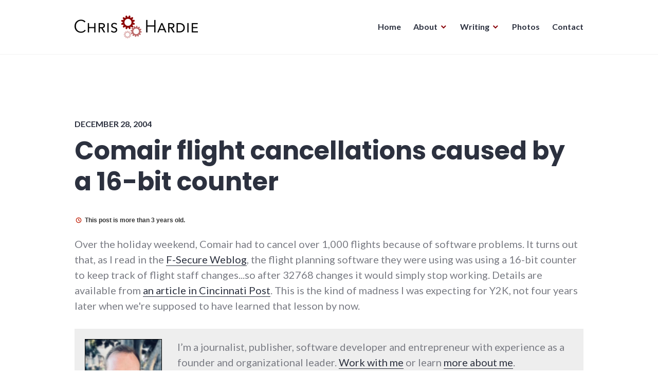

--- FILE ---
content_type: text/html; charset=UTF-8
request_url: https://chrishardie.com/2004/12/comair_flight_c/
body_size: 10491
content:
<!DOCTYPE html>
<html lang="en-US">
<head>
<meta charset="UTF-8">
<meta name="viewport" content="width=device-width, initial-scale=1">
<link rel="stylesheet" id="ao_optimized_gfonts" href="https://fonts.googleapis.com/css?family=Poppins%3A400%2C700%7CLato%3A400%2C700%2C400italic%2C700italic%7CInconsolata%3A400%2C700&#038;subset=latin%2Clatin-ext&amp;display=swap"><link rel="profile" href="https://gmpg.org/xfn/11">
<link rel="pingback" href="https://chrishardie.com/xmlrpc.php">

<meta name='robots' content='index, follow, max-image-preview:large, max-snippet:-1, max-video-preview:-1' />
	<style>img:is([sizes="auto" i], [sizes^="auto," i]) { contain-intrinsic-size: 3000px 1500px }</style>
	
	<!-- This site is optimized with the Yoast SEO plugin v26.0 - https://yoast.com/wordpress/plugins/seo/ -->
	<link media="all" href="https://cdn.chrishardie.com/wp-content/cache/autoptimize/4/css/autoptimize_9f1c44e55890f6a32b42dbc74cac295e.css" rel="stylesheet"><title>Comair flight cancellations caused by a 16-bit counter - Chris Hardie</title>
	<link rel="canonical" href="https://chrishardie.com/2004/12/comair_flight_c/" />
	<meta property="og:locale" content="en_US" />
	<meta property="og:type" content="article" />
	<meta property="og:title" content="Comair flight cancellations caused by a 16-bit counter - Chris Hardie" />
	<meta property="og:description" content="This post is more than 3 years old. Over the holiday weekend, Comair had to cancel over 1,000 flights because of software problems. It turns out that, as I read in the F-Secure Weblog, the flight planning software they were using was using a 16-bit counter to keep track of flight staff changes...so after 32768 &hellip; Continue reading Comair flight cancellations caused by a 16-bit counter" />
	<meta property="og:url" content="https://chrishardie.com/2004/12/comair_flight_c/" />
	<meta property="og:site_name" content="Chris Hardie" />
	<meta property="article:published_time" content="2004-12-28T23:35:46+00:00" />
	<meta property="article:modified_time" content="2008-05-27T04:16:11+00:00" />
	<meta property="og:image" content="https://cdn.chrishardie.com/wp-content/uploads/2015/02/web-icon-512x512-54cee75av1_site_icon.png" />
	<meta property="og:image:width" content="512" />
	<meta property="og:image:height" content="512" />
	<meta property="og:image:type" content="image/png" />
	<meta name="author" content="Chris Hardie" />
	<meta name="twitter:card" content="summary_large_image" />
	<meta name="twitter:creator" content="@ChrisHardie" />
	<meta name="twitter:site" content="@ChrisHardie" />
	<meta name="twitter:label1" content="Written by" />
	<meta name="twitter:data1" content="Chris Hardie" />
	<script type="application/ld+json" class="yoast-schema-graph">{"@context":"https://schema.org","@graph":[{"@type":"Article","@id":"https://chrishardie.com/2004/12/comair_flight_c/#article","isPartOf":{"@id":"https://chrishardie.com/2004/12/comair_flight_c/"},"author":{"name":"Chris Hardie","@id":"https://chrishardie.com/#/schema/person/0f22adf2423b57b139bfddbc3321ec9c"},"headline":"Comair flight cancellations caused by a 16-bit counter","datePublished":"2004-12-28T23:35:46+00:00","dateModified":"2008-05-27T04:16:11+00:00","mainEntityOfPage":{"@id":"https://chrishardie.com/2004/12/comair_flight_c/"},"wordCount":96,"commentCount":0,"publisher":{"@id":"https://chrishardie.com/#/schema/person/0f22adf2423b57b139bfddbc3321ec9c"},"keywords":["aviation","news","software_engineering","travel"],"articleSection":["software"],"inLanguage":"en-US","potentialAction":[{"@type":"CommentAction","name":"Comment","target":["https://chrishardie.com/2004/12/comair_flight_c/#respond"]}]},{"@type":"WebPage","@id":"https://chrishardie.com/2004/12/comair_flight_c/","url":"https://chrishardie.com/2004/12/comair_flight_c/","name":"Comair flight cancellations caused by a 16-bit counter - Chris Hardie","isPartOf":{"@id":"https://chrishardie.com/#website"},"datePublished":"2004-12-28T23:35:46+00:00","dateModified":"2008-05-27T04:16:11+00:00","breadcrumb":{"@id":"https://chrishardie.com/2004/12/comair_flight_c/#breadcrumb"},"inLanguage":"en-US","potentialAction":[{"@type":"ReadAction","target":["https://chrishardie.com/2004/12/comair_flight_c/"]}]},{"@type":"BreadcrumbList","@id":"https://chrishardie.com/2004/12/comair_flight_c/#breadcrumb","itemListElement":[{"@type":"ListItem","position":1,"name":"Home","item":"https://chrishardie.com/"},{"@type":"ListItem","position":2,"name":"Comair flight cancellations caused by a 16-bit counter"}]},{"@type":"WebSite","@id":"https://chrishardie.com/#website","url":"https://chrishardie.com/","name":"Chris Hardie","description":"looking for a better way","publisher":{"@id":"https://chrishardie.com/#/schema/person/0f22adf2423b57b139bfddbc3321ec9c"},"potentialAction":[{"@type":"SearchAction","target":{"@type":"EntryPoint","urlTemplate":"https://chrishardie.com/?s={search_term_string}"},"query-input":{"@type":"PropertyValueSpecification","valueRequired":true,"valueName":"search_term_string"}}],"inLanguage":"en-US"},{"@type":["Person","Organization"],"@id":"https://chrishardie.com/#/schema/person/0f22adf2423b57b139bfddbc3321ec9c","name":"Chris Hardie","image":{"@type":"ImageObject","inLanguage":"en-US","@id":"https://chrishardie.com/#/schema/person/image/","url":"https://cdn.chrishardie.com/wp-content/uploads/2018/03/201803-chris.jpg","contentUrl":"https://cdn.chrishardie.com/wp-content/uploads/2018/03/201803-chris.jpg","width":936,"height":936,"caption":"Chris Hardie"},"logo":{"@id":"https://chrishardie.com/#/schema/person/image/"},"description":"Journalist, publisher, software developer, entrepreneur","sameAs":["https://chrishardie.com","https://www.linkedin.com/in/chrishardie","https://x.com/ChrisHardie"]}]}</script>
	<!-- / Yoast SEO plugin. -->


<link rel='dns-prefetch' href='//chrishardie.com' />
<link rel='dns-prefetch' href='//plausible.io' />
<link rel='dns-prefetch' href='//secure.gravatar.com' />
<link rel='dns-prefetch' href='//stats.wp.com' />
<link rel='dns-prefetch' href='//v0.wordpress.com' />
<link rel='dns-prefetch' href='//widgets.wp.com' />
<link rel='dns-prefetch' href='//s0.wp.com' />
<link rel='dns-prefetch' href='//0.gravatar.com' />
<link rel='dns-prefetch' href='//1.gravatar.com' />
<link rel='dns-prefetch' href='//2.gravatar.com' />
<link href='https://cdn.chrishardie.com' rel='preconnect' />
<link href='https://fonts.gstatic.com' crossorigin='anonymous' rel='preconnect' />
<link rel="alternate" type="application/rss+xml" title="Chris Hardie &raquo; Feed" href="https://chrishardie.com/feed/" />
<link rel="alternate" type="application/rss+xml" title="Chris Hardie &raquo; Comments Feed" href="https://chrishardie.com/comments/feed/" />
<link rel="alternate" type="application/rss+xml" title="Chris Hardie &raquo; Comair flight cancellations caused by a 16-bit counter Comments Feed" href="https://chrishardie.com/2004/12/comair_flight_c/feed/" />


<style id='classic-theme-styles-inline-css' type='text/css'>
/*! This file is auto-generated */
.wp-block-button__link{color:#fff;background-color:#32373c;border-radius:9999px;box-shadow:none;text-decoration:none;padding:calc(.667em + 2px) calc(1.333em + 2px);font-size:1.125em}.wp-block-file__button{background:#32373c;color:#fff;text-decoration:none}
</style>


<style id='jetpack-sharing-buttons-style-inline-css' type='text/css'>
.jetpack-sharing-buttons__services-list{display:flex;flex-direction:row;flex-wrap:wrap;gap:0;list-style-type:none;margin:5px;padding:0}.jetpack-sharing-buttons__services-list.has-small-icon-size{font-size:12px}.jetpack-sharing-buttons__services-list.has-normal-icon-size{font-size:16px}.jetpack-sharing-buttons__services-list.has-large-icon-size{font-size:24px}.jetpack-sharing-buttons__services-list.has-huge-icon-size{font-size:36px}@media print{.jetpack-sharing-buttons__services-list{display:none!important}}.editor-styles-wrapper .wp-block-jetpack-sharing-buttons{gap:0;padding-inline-start:0}ul.jetpack-sharing-buttons__services-list.has-background{padding:1.25em 2.375em}
</style>
<style id='global-styles-inline-css' type='text/css'>
:root{--wp--preset--aspect-ratio--square: 1;--wp--preset--aspect-ratio--4-3: 4/3;--wp--preset--aspect-ratio--3-4: 3/4;--wp--preset--aspect-ratio--3-2: 3/2;--wp--preset--aspect-ratio--2-3: 2/3;--wp--preset--aspect-ratio--16-9: 16/9;--wp--preset--aspect-ratio--9-16: 9/16;--wp--preset--color--black: #000000;--wp--preset--color--cyan-bluish-gray: #abb8c3;--wp--preset--color--white: #ffffff;--wp--preset--color--pale-pink: #f78da7;--wp--preset--color--vivid-red: #cf2e2e;--wp--preset--color--luminous-vivid-orange: #ff6900;--wp--preset--color--luminous-vivid-amber: #fcb900;--wp--preset--color--light-green-cyan: #7bdcb5;--wp--preset--color--vivid-green-cyan: #00d084;--wp--preset--color--pale-cyan-blue: #8ed1fc;--wp--preset--color--vivid-cyan-blue: #0693e3;--wp--preset--color--vivid-purple: #9b51e0;--wp--preset--gradient--vivid-cyan-blue-to-vivid-purple: linear-gradient(135deg,rgba(6,147,227,1) 0%,rgb(155,81,224) 100%);--wp--preset--gradient--light-green-cyan-to-vivid-green-cyan: linear-gradient(135deg,rgb(122,220,180) 0%,rgb(0,208,130) 100%);--wp--preset--gradient--luminous-vivid-amber-to-luminous-vivid-orange: linear-gradient(135deg,rgba(252,185,0,1) 0%,rgba(255,105,0,1) 100%);--wp--preset--gradient--luminous-vivid-orange-to-vivid-red: linear-gradient(135deg,rgba(255,105,0,1) 0%,rgb(207,46,46) 100%);--wp--preset--gradient--very-light-gray-to-cyan-bluish-gray: linear-gradient(135deg,rgb(238,238,238) 0%,rgb(169,184,195) 100%);--wp--preset--gradient--cool-to-warm-spectrum: linear-gradient(135deg,rgb(74,234,220) 0%,rgb(151,120,209) 20%,rgb(207,42,186) 40%,rgb(238,44,130) 60%,rgb(251,105,98) 80%,rgb(254,248,76) 100%);--wp--preset--gradient--blush-light-purple: linear-gradient(135deg,rgb(255,206,236) 0%,rgb(152,150,240) 100%);--wp--preset--gradient--blush-bordeaux: linear-gradient(135deg,rgb(254,205,165) 0%,rgb(254,45,45) 50%,rgb(107,0,62) 100%);--wp--preset--gradient--luminous-dusk: linear-gradient(135deg,rgb(255,203,112) 0%,rgb(199,81,192) 50%,rgb(65,88,208) 100%);--wp--preset--gradient--pale-ocean: linear-gradient(135deg,rgb(255,245,203) 0%,rgb(182,227,212) 50%,rgb(51,167,181) 100%);--wp--preset--gradient--electric-grass: linear-gradient(135deg,rgb(202,248,128) 0%,rgb(113,206,126) 100%);--wp--preset--gradient--midnight: linear-gradient(135deg,rgb(2,3,129) 0%,rgb(40,116,252) 100%);--wp--preset--font-size--small: 13px;--wp--preset--font-size--medium: 20px;--wp--preset--font-size--large: 36px;--wp--preset--font-size--x-large: 42px;--wp--preset--spacing--20: 0.44rem;--wp--preset--spacing--30: 0.67rem;--wp--preset--spacing--40: 1rem;--wp--preset--spacing--50: 1.5rem;--wp--preset--spacing--60: 2.25rem;--wp--preset--spacing--70: 3.38rem;--wp--preset--spacing--80: 5.06rem;--wp--preset--shadow--natural: 6px 6px 9px rgba(0, 0, 0, 0.2);--wp--preset--shadow--deep: 12px 12px 50px rgba(0, 0, 0, 0.4);--wp--preset--shadow--sharp: 6px 6px 0px rgba(0, 0, 0, 0.2);--wp--preset--shadow--outlined: 6px 6px 0px -3px rgba(255, 255, 255, 1), 6px 6px rgba(0, 0, 0, 1);--wp--preset--shadow--crisp: 6px 6px 0px rgba(0, 0, 0, 1);}:where(.is-layout-flex){gap: 0.5em;}:where(.is-layout-grid){gap: 0.5em;}body .is-layout-flex{display: flex;}.is-layout-flex{flex-wrap: wrap;align-items: center;}.is-layout-flex > :is(*, div){margin: 0;}body .is-layout-grid{display: grid;}.is-layout-grid > :is(*, div){margin: 0;}:where(.wp-block-columns.is-layout-flex){gap: 2em;}:where(.wp-block-columns.is-layout-grid){gap: 2em;}:where(.wp-block-post-template.is-layout-flex){gap: 1.25em;}:where(.wp-block-post-template.is-layout-grid){gap: 1.25em;}.has-black-color{color: var(--wp--preset--color--black) !important;}.has-cyan-bluish-gray-color{color: var(--wp--preset--color--cyan-bluish-gray) !important;}.has-white-color{color: var(--wp--preset--color--white) !important;}.has-pale-pink-color{color: var(--wp--preset--color--pale-pink) !important;}.has-vivid-red-color{color: var(--wp--preset--color--vivid-red) !important;}.has-luminous-vivid-orange-color{color: var(--wp--preset--color--luminous-vivid-orange) !important;}.has-luminous-vivid-amber-color{color: var(--wp--preset--color--luminous-vivid-amber) !important;}.has-light-green-cyan-color{color: var(--wp--preset--color--light-green-cyan) !important;}.has-vivid-green-cyan-color{color: var(--wp--preset--color--vivid-green-cyan) !important;}.has-pale-cyan-blue-color{color: var(--wp--preset--color--pale-cyan-blue) !important;}.has-vivid-cyan-blue-color{color: var(--wp--preset--color--vivid-cyan-blue) !important;}.has-vivid-purple-color{color: var(--wp--preset--color--vivid-purple) !important;}.has-black-background-color{background-color: var(--wp--preset--color--black) !important;}.has-cyan-bluish-gray-background-color{background-color: var(--wp--preset--color--cyan-bluish-gray) !important;}.has-white-background-color{background-color: var(--wp--preset--color--white) !important;}.has-pale-pink-background-color{background-color: var(--wp--preset--color--pale-pink) !important;}.has-vivid-red-background-color{background-color: var(--wp--preset--color--vivid-red) !important;}.has-luminous-vivid-orange-background-color{background-color: var(--wp--preset--color--luminous-vivid-orange) !important;}.has-luminous-vivid-amber-background-color{background-color: var(--wp--preset--color--luminous-vivid-amber) !important;}.has-light-green-cyan-background-color{background-color: var(--wp--preset--color--light-green-cyan) !important;}.has-vivid-green-cyan-background-color{background-color: var(--wp--preset--color--vivid-green-cyan) !important;}.has-pale-cyan-blue-background-color{background-color: var(--wp--preset--color--pale-cyan-blue) !important;}.has-vivid-cyan-blue-background-color{background-color: var(--wp--preset--color--vivid-cyan-blue) !important;}.has-vivid-purple-background-color{background-color: var(--wp--preset--color--vivid-purple) !important;}.has-black-border-color{border-color: var(--wp--preset--color--black) !important;}.has-cyan-bluish-gray-border-color{border-color: var(--wp--preset--color--cyan-bluish-gray) !important;}.has-white-border-color{border-color: var(--wp--preset--color--white) !important;}.has-pale-pink-border-color{border-color: var(--wp--preset--color--pale-pink) !important;}.has-vivid-red-border-color{border-color: var(--wp--preset--color--vivid-red) !important;}.has-luminous-vivid-orange-border-color{border-color: var(--wp--preset--color--luminous-vivid-orange) !important;}.has-luminous-vivid-amber-border-color{border-color: var(--wp--preset--color--luminous-vivid-amber) !important;}.has-light-green-cyan-border-color{border-color: var(--wp--preset--color--light-green-cyan) !important;}.has-vivid-green-cyan-border-color{border-color: var(--wp--preset--color--vivid-green-cyan) !important;}.has-pale-cyan-blue-border-color{border-color: var(--wp--preset--color--pale-cyan-blue) !important;}.has-vivid-cyan-blue-border-color{border-color: var(--wp--preset--color--vivid-cyan-blue) !important;}.has-vivid-purple-border-color{border-color: var(--wp--preset--color--vivid-purple) !important;}.has-vivid-cyan-blue-to-vivid-purple-gradient-background{background: var(--wp--preset--gradient--vivid-cyan-blue-to-vivid-purple) !important;}.has-light-green-cyan-to-vivid-green-cyan-gradient-background{background: var(--wp--preset--gradient--light-green-cyan-to-vivid-green-cyan) !important;}.has-luminous-vivid-amber-to-luminous-vivid-orange-gradient-background{background: var(--wp--preset--gradient--luminous-vivid-amber-to-luminous-vivid-orange) !important;}.has-luminous-vivid-orange-to-vivid-red-gradient-background{background: var(--wp--preset--gradient--luminous-vivid-orange-to-vivid-red) !important;}.has-very-light-gray-to-cyan-bluish-gray-gradient-background{background: var(--wp--preset--gradient--very-light-gray-to-cyan-bluish-gray) !important;}.has-cool-to-warm-spectrum-gradient-background{background: var(--wp--preset--gradient--cool-to-warm-spectrum) !important;}.has-blush-light-purple-gradient-background{background: var(--wp--preset--gradient--blush-light-purple) !important;}.has-blush-bordeaux-gradient-background{background: var(--wp--preset--gradient--blush-bordeaux) !important;}.has-luminous-dusk-gradient-background{background: var(--wp--preset--gradient--luminous-dusk) !important;}.has-pale-ocean-gradient-background{background: var(--wp--preset--gradient--pale-ocean) !important;}.has-electric-grass-gradient-background{background: var(--wp--preset--gradient--electric-grass) !important;}.has-midnight-gradient-background{background: var(--wp--preset--gradient--midnight) !important;}.has-small-font-size{font-size: var(--wp--preset--font-size--small) !important;}.has-medium-font-size{font-size: var(--wp--preset--font-size--medium) !important;}.has-large-font-size{font-size: var(--wp--preset--font-size--large) !important;}.has-x-large-font-size{font-size: var(--wp--preset--font-size--x-large) !important;}
:where(.wp-block-post-template.is-layout-flex){gap: 1.25em;}:where(.wp-block-post-template.is-layout-grid){gap: 1.25em;}
:where(.wp-block-columns.is-layout-flex){gap: 2em;}:where(.wp-block-columns.is-layout-grid){gap: 2em;}
:root :where(.wp-block-pullquote){font-size: 1.5em;line-height: 1.6;}
</style>





<style id='shoreditch-style-inline-css' type='text/css'>
.cat-links, .tags-links, .byline { clip: rect(1px, 1px, 1px, 1px); height: 1px; position: absolute; overflow: hidden; width: 1px; }
</style>





<script type="text/javascript" id="jetpack_related-posts-js-extra">
/* <![CDATA[ */
var related_posts_js_options = {"post_heading":"h4"};
/* ]]> */
</script>

<script type="text/javascript" defer data-domain='chrishardie.com' data-api='https://plausible.io/api/event' data-cfasync='false' src="https://plausible.io/js/plausible.outbound-links.js?ver=2.3.1" id="plausible-analytics-js"></script>
<script type="text/javascript" id="plausible-analytics-js-after">
/* <![CDATA[ */
window.plausible = window.plausible || function() { (window.plausible.q = window.plausible.q || []).push(arguments) }
/* ]]> */
</script>
<script type="text/javascript" src="https://cdn.chrishardie.com/wp-includes/js/jquery/jquery.min.js?ver=3.7.1" id="jquery-core-js"></script>

<link rel="https://api.w.org/" href="https://chrishardie.com/wp-json/" /><link rel="alternate" title="JSON" type="application/json" href="https://chrishardie.com/wp-json/wp/v2/posts/42" /><link rel="EditURI" type="application/rsd+xml" title="RSD" href="https://chrishardie.com/xmlrpc.php?rsd" />
<meta name="generator" content="WordPress 6.8.3" />
<link rel='shortlink' href='https://chrishardie.com/?p=42' />
<link rel="alternate" title="oEmbed (JSON)" type="application/json+oembed" href="https://chrishardie.com/wp-json/oembed/1.0/embed?url=https%3A%2F%2Fchrishardie.com%2F2004%2F12%2Fcomair_flight_c%2F" />
<link rel="alternate" title="oEmbed (XML)" type="text/xml+oembed" href="https://chrishardie.com/wp-json/oembed/1.0/embed?url=https%3A%2F%2Fchrishardie.com%2F2004%2F12%2Fcomair_flight_c%2F&#038;format=xml" />
<!-- Stream WordPress user activity plugin v4.1.1 -->
	<style>img#wpstats{display:none}</style>
		<meta name='plausible-analytics-version' content='2.3.1' />
	<style type="text/css">
			.site-title,
		.site-description {
			position: absolute;
			clip: rect(1px, 1px, 1px, 1px);
		}
		</style>
	<link rel="icon" href="https://cdn.chrishardie.com/wp-content/uploads/2015/02/web-icon-512x512-54cee75av1_site_icon-32x32.png" sizes="32x32" />
<link rel="icon" href="https://cdn.chrishardie.com/wp-content/uploads/2015/02/web-icon-512x512-54cee75av1_site_icon-256x256.png" sizes="192x192" />
<link rel="apple-touch-icon" href="https://cdn.chrishardie.com/wp-content/uploads/2015/02/web-icon-512x512-54cee75av1_site_icon-256x256.png" />
<meta name="msapplication-TileImage" content="https://cdn.chrishardie.com/wp-content/uploads/2015/02/web-icon-512x512-54cee75av1_site_icon-512x510.png" />
</head>

<body class="wp-singular post-template-default single single-post postid-42 single-format-standard wp-custom-logo wp-theme-shoreditch wp-child-theme-jch-2018 post-comair_flight_c sticky-header categories-hidden tags-hidden author-hidden no-sidebar">
<div id="page" class="site">
	<a class="skip-link screen-reader-text" href="#content">Skip to content</a>

	<header id="masthead" class="site-header" role="banner">
		<div class="site-header-wrapper">
			<div class="site-branding">
				<a href="https://chrishardie.com/" class="custom-logo-link" rel="home"><img width="480" height="90" src="https://cdn.chrishardie.com/wp-content/uploads/2018/05/chris-logo-unpadded-480.png" class="custom-logo" alt="Chris Hardie" decoding="async" srcset="https://cdn.chrishardie.com/wp-content/uploads/2018/05/chris-logo-unpadded-480.png 480w, https://cdn.chrishardie.com/wp-content/uploads/2018/05/chris-logo-unpadded-480-300x56.png 300w" sizes="(max-width: 480px) 100vw, 480px" /></a>
									<p class="site-title"><a href="https://chrishardie.com/" rel="home">Chris Hardie</a></p>
								<p class="site-description">looking for a better way</p>
			</div><!-- .site-branding -->

							<button id="menu-toggle" class="menu-toggle">Menu</button>
				<div id="site-menu" class="site-menu">
					<nav id="site-navigation" class="main-navigation" role="navigation" aria-label="Primary Menu">
						<div class="menu-sidebar-menu-container"><ul id="menu-sidebar-menu" class="primary-menu"><li id="menu-item-3314" class="menu-item menu-item-type-custom menu-item-object-custom menu-item-home menu-item-3314"><a href="//chrishardie.com/">Home</a></li>
<li id="menu-item-3315" class="menu-item menu-item-type-post_type menu-item-object-page menu-item-has-children menu-item-3315"><a href="https://chrishardie.com/about/">About</a>
<ul class="sub-menu">
	<li id="menu-item-5758" class="menu-item menu-item-type-post_type menu-item-object-page menu-item-5758"><a href="https://chrishardie.com/projects/">Project Portfolio</a></li>
	<li id="menu-item-4547" class="menu-item menu-item-type-post_type menu-item-object-page menu-item-4547"><a href="https://chrishardie.com/about/">About Chris Hardie</a></li>
	<li id="menu-item-5259" class="menu-item menu-item-type-post_type menu-item-object-page menu-item-5259"><a href="https://chrishardie.com/work-with-me/">Work With Chris</a></li>
	<li id="menu-item-3325" class="menu-item menu-item-type-post_type menu-item-object-page menu-item-3325"><a href="https://chrishardie.com/resume/">Résumé</a></li>
	<li id="menu-item-3326" class="menu-item menu-item-type-post_type menu-item-object-page menu-item-3326"><a href="https://chrishardie.com/software/">Software</a></li>
	<li id="menu-item-3804" class="menu-item menu-item-type-post_type menu-item-object-page menu-item-3804"><a href="https://chrishardie.com/speaking/">Speaking</a></li>
</ul>
</li>
<li id="menu-item-3321" class="menu-item menu-item-type-post_type menu-item-object-page menu-item-has-children menu-item-3321"><a href="https://chrishardie.com/blog/">Writing</a>
<ul class="sub-menu">
	<li id="menu-item-4548" class="menu-item menu-item-type-post_type menu-item-object-page menu-item-4548"><a href="https://chrishardie.com/blog/">Blog Archives</a></li>
	<li id="menu-item-3327" class="menu-item menu-item-type-post_type menu-item-object-page menu-item-3327"><a href="https://chrishardie.com/blog/signature-blog-posts/">Signature Blog Posts</a></li>
</ul>
</li>
<li id="menu-item-4774" class="menu-item menu-item-type-custom menu-item-object-custom menu-item-4774"><a href="https://photos.chrishardie.com/">Photos</a></li>
<li id="menu-item-3318" class="menu-item menu-item-type-post_type menu-item-object-page menu-item-3318"><a href="https://chrishardie.com/contact/">Contact</a></li>
</ul></div>					</nav><!-- .main-navigation -->
				</div><!-- .site-menu -->
								</div><!-- .site-header-wrapper -->
	</header><!-- #masthead -->

	<div id="content" class="site-content">
		
	
	<div class="single-full-width-content-wrapper">
		<div id="primary" class="content-area">
			<main id="main" class="site-main" role="main">

				
<article id="post-42" class="post-42 post type-post status-publish format-standard hentry category-software tag-aviation tag-news tag-software_engineering tag-travel post-comair_flight_c">
	<div class="hentry-wrapper">
					<header class="entry-header" >
				<div class="entry-header-wrapper">
					<div class="entry-meta"><span class="posted-on"><a href="https://chrishardie.com/2004/12/comair_flight_c/" rel="bookmark"><time class="entry-date published" datetime="2004-12-28T18:35:46-05:00">December 28, 2004</time><time class="updated" datetime="2008-05-27T00:16:11-04:00">May 27, 2008</time></a></span></div><h1 class="entry-title">Comair flight cancellations caused by a 16-bit counter</h1>				</div><!-- .entry-header-wrapper -->
			</header><!-- .entry-header -->
		
		<div class="entry-content">
			<div class="old-post-notice robots-noindex">
	<div class="old-post-clock">
		<span>
			<svg class="fs-icon fs-icon--clock" xmlns="http://www.w3.org/2000/svg" viewBox="0 0 20 20"><path d="M11.9 13.1l-2.7-2.7V6.7h1.7v3l2.3 2.3-1.3 1.1zM10 3.3a6.7 6.7 0 1 0 0 13.4 6.7 6.7 0 0 0 0-13.4zM10 15c-2.8 0-5-2.2-5-5s2.2-5 5-5 5 2.2 5 5-2.2 5-5 5z"></path></svg>
		</span>
	</div>
	<span class="robots-noindex">This post is more than 3 years old.</span>
</div>
<p>Over the holiday weekend, Comair had to cancel over 1,000 flights because of software problems.  It turns out that, as I read in the <a href="http://www.f-secure.com/weblog/">F-Secure Weblog</a>, the flight planning software they were using was using a 16-bit counter to keep track of flight staff changes...so after 32768 changes it would simply stop working.  Details are available from <a href="http://www.cincypost.com/2004/12/28/comp12-28-2004.html">an article in Cincinnati Post</a>.  This is the kind of madness I was expecting for Y2K, not four years later when we're supposed to have learned that lesson by now.</p>
<div class="subscribe-nudge robots-noindex">
	<div class="subscribe-nudge-about"><noscript><img decoding="async" class="alignleft size-small wp-image-3862" style="border: 1px solid black" src="https://cdn.chrishardie.com/wp-content/uploads/2018/03/201803-chris-300x300.jpg" alt="Chris Hardie" width="150" height="150" /></noscript><img decoding="async" class="lazyload alignleft size-small wp-image-3862" style="border: 1px solid black" src='data:image/svg+xml,%3Csvg%20xmlns=%22http://www.w3.org/2000/svg%22%20viewBox=%220%200%20150%20150%22%3E%3C/svg%3E' data-src="https://cdn.chrishardie.com/wp-content/uploads/2018/03/201803-chris-300x300.jpg" alt="Chris Hardie" width="150" height="150" /> I’m a journalist, publisher, software developer and entrepreneur with experience as a founder and organizational leader. <a href="//chrishardie.com/work-with-me/">Work with me</a> or learn <a href="//chrishardie.com/about/">more about me</a>.</div>
	<div class="subscribe-nudge-prompt">Did you enjoy this? <a href="https://chrishardie.com/subscribe/">Subscribe</a> to new posts, or follow me on Mastodon <a href="https://mastodon.social/@ChrisHardie">@ChrisHardie</a>.</div>
</div>
<div class='sharedaddy sd-block sd-like jetpack-likes-widget-wrapper jetpack-likes-widget-unloaded' id='like-post-wrapper-24297906-42-697b2e969ab73' data-src='https://widgets.wp.com/likes/?ver=15.0.2#blog_id=24297906&amp;post_id=42&amp;origin=chrishardie.com&amp;obj_id=24297906-42-697b2e969ab73' data-name='like-post-frame-24297906-42-697b2e969ab73' data-title='Like or Reblog'><h3 class="sd-title">Like this:</h3><div class='likes-widget-placeholder post-likes-widget-placeholder' style='height: 55px;'><span class='button'><span>Like</span></span> <span class="loading">Loading...</span></div><span class='sd-text-color'></span><a class='sd-link-color'></a></div><div class="jp-relatedposts sharedaddy" id="jch-jp-relatedposts">
				<h3 class="jp-relatedposts-headline sd-title">Related:</h3>  
				<div class="jp-relatedposts-content" style="font-size: 14px; text-decoration: none; font-weight: 400; font-style: normal;">
				<ul><li><a href="https://chrishardie.com/2024/07/japan-trip-1-intro-tokyo/">Japan trip: intro, travel, Tokyo exploring</a></li><li><a href="https://chrishardie.com/2022/07/finished-journalism-degree/">I finished my journalism degree</a></li><li><a href="https://chrishardie.com/2021/08/working-on/">What I've been working on</a></li></ul></div></div>		</div><!-- .entry-content -->

		<footer class="entry-footer">
			<span class="posted-on"><a href="https://chrishardie.com/2004/12/comair_flight_c/" rel="bookmark"><time class="entry-date published" datetime="2004-12-28T18:35:46-05:00">December 28, 2004</time><time class="updated" datetime="2008-05-27T00:16:11-04:00">May 27, 2008</time></a></span><span class="tags-links"><a href="https://chrishardie.com/blog/tag/aviation/" rel="tag">aviation</a>, <a href="https://chrishardie.com/blog/tag/news/" rel="tag">news</a>, <a href="https://chrishardie.com/blog/tag/software_engineering/" rel="tag">software_engineering</a>, <a href="https://chrishardie.com/blog/tag/travel/" rel="tag">travel</a></span>		</footer><!-- .entry-footer -->

			</div><!-- .hentry-wrapper -->
</article><!-- #post-## -->

<div id="comments" class="comments-area">

		<div id="respond" class="comment-respond">
		<h3 id="reply-title" class="comment-reply-title">Leave a Reply <small><a rel="nofollow" id="cancel-comment-reply-link" href="/2004/12/comair_flight_c/#respond" style="display:none;">Cancel reply</a></small></h3><form action="https://chrishardie.com/wp-comments-post.php" method="post" id="commentform" class="comment-form"><p class="comment-notes">Your email address will not be published. Required fields are marked <span class="required">*</span></p><p class="comment-form-comment"><label for="comment">Comment <span class="required">*</span></label> <textarea id="comment" name="comment" cols="45" rows="8" maxlength="65525" required></textarea></p><p class="comment-form-author"><label for="author">Name <span class="required">*</span></label> <input id="author" name="author" type="text" value="" size="30" maxlength="245" autocomplete="name" required /></p>
<p class="comment-form-email"><label for="email">Email <span class="required">*</span></label> <input id="email" name="email" type="email" value="" size="30" maxlength="100" autocomplete="email" required /></p>
<p class="comment-form-url"><label for="url">Website</label> <input id="url" name="url" type="url" value="" size="30" maxlength="200" autocomplete="url" /></p>
<p class="form-submit"><input name="submit" type="submit" id="submit" class="submit" value="Post Comment" /> <input type='hidden' name='comment_post_ID' value='42' id='comment_post_ID' />
<input type='hidden' name='comment_parent' id='comment_parent' value='0' />
</p><p style="display: none;"><input type="hidden" id="akismet_comment_nonce" name="akismet_comment_nonce" value="39ea98a1f0" /></p><p style="display: none !important;" class="akismet-fields-container" data-prefix="ak_"><label>&#916;<textarea name="ak_hp_textarea" cols="45" rows="8" maxlength="100"></textarea></label><input type="hidden" id="ak_js_1" name="ak_js" value="14"/><script>document.getElementById( "ak_js_1" ).setAttribute( "value", ( new Date() ).getTime() );</script></p></form>	</div><!-- #respond -->
	
</div><!-- #comments -->

	<nav class="navigation post-navigation" aria-label="Posts">
		<h2 class="screen-reader-text">Post navigation</h2>
		<div class="nav-links"><div class="nav-previous"><a href="https://chrishardie.com/2004/12/the_life_aquati/" rel="prev"><span class="meta-nav" aria-hidden="true">Previous</span> <span class="screen-reader-text">Previous post:</span> <span class="post-title">The Life Aquatic with Steve Zissou</span></a></div><div class="nav-next"><a href="https://chrishardie.com/2004/12/perl_script_to/" rel="next"><span class="meta-nav" aria-hidden="true">Next</span> <span class="screen-reader-text">Next post:</span> <span class="post-title">Perl script to check Sprint PCS minute usage</span></a></div></div>
	</nav>
			</main><!-- #main -->
		</div><!-- #primary -->
	</div><!-- #single-full-width-content-wrapper -->

<aside id="tertiary" class="widget-area widget-footer" role="complementary">
		<div class="widget-footer-area widget-footer-top-area column-1">
		<div class="widget-area-wrapper">
			<section id="text-14" class="widget widget_text">			<div class="textwidget"><blockquote><p>&#8220;The moment we begin to fear the opinions of others and hesitate to tell the truth that is in us, and from motives of policy are silent when we should speak, the divine floods of light and life no longer flow into our souls.&#8221;</p>
<p>&#8211;Elizabeth Cady Stanton</p></blockquote>
</div>
		</section>		</div><!-- .widget-area-wrapper-area -->
	</div><!-- .widget-footer-full-width -->
	
		<div class="widget-footer-area widget-footer-bottom-area column-2">
		<div class="widget-area-wrapper">
			<section id="text-15" class="widget widget-small widget_text"><h2 class="widget-title">Subscribe</h2>			<div class="textwidget">
<!-- Begin MailChimp Signup Form -->
<div id="mc_embed_signup">
    <form action="https://chrishardie.us6.list-manage.com/subscribe/post?u=7d5f7be79994fa7db4e3d5cf3&amp;id=7e8fa8c8fd" method="post" id="mc-embedded-subscribe-form" name="mc-embedded-subscribe-form" class="validate" target="_blank" novalidate>
        <div id="mc_embed_signup_scroll">
            <div class="mc-field-group">
                <label for="mce-EMAIL">Your email address:
                </label>
                <input type="email" value="" name="EMAIL" class="required email" id="mce-EMAIL">
            </div>
            <div class="mc-field-group input-group">
                <strong>What kind of updates do you want?</strong>
                <ul>
			<li><input type="checkbox" value="1" name="group[19405][1]" id="mce-group[19405]-19405-0" checked="true"><label for="mce-group[19405]-19405-0"> Email about new personal blog posts</label></li>
			<li><input type="checkbox" name="group[19405][16]" id="mce-group[19405]-19405-4" value=""><label for="mce-group[19405]-19405-4">Email about journalism and newspaper publishing posts</label></li>
			<li><input type="checkbox" value="8" name="group[19405][8]" id="mce-group[19405]-19405-3"><label for="mce-group[19405]-19405-3"> Email about tech and software posts</label></li>
			<li><input type="checkbox" value="4" name="group[19405][4]" id="mce-group[19405]-19405-2"><label for="mce-group[19405]-19405-2"> Email about new photos</label></li>
			<li><input type="checkbox" value="2" name="group[19405][2]" id="mce-group[19405]-19405-1"><label for="mce-group[19405]-19405-1"> Monthly summaries and occasional updates</label></li>
                </ul>
            </div>
            <div id="mce-responses" class="clear">
                <div class="response" id="mce-error-response" style="display:none"></div>
                <div class="response" id="mce-success-response" style="display:none"></div>
            </div>    <!-- real people should not fill this in and expect good things - do not remove this or risk form bot signups-->
            <div style="position: absolute; left: -5000px;" aria-hidden="true"><input type="text" name="b_7d5f7be79994fa7db4e3d5cf3_7e8fa8c8fd" tabindex="-1" value=""></div>
            <div class="clear"><input type="submit" value="Subscribe" name="subscribe" id="mc-embedded-subscribe" class="button"></div>
        </div>
    </form>
</div>
<script type='text/javascript'>(function($) {window.fnames = new Array(); window.ftypes = new Array();fnames[0]='EMAIL';ftypes[0]='email';fnames[1]='FNAME';ftypes[1]='text';fnames[2]='LNAME';ftypes[2]='text';}(jQuery));var $mcj = jQuery.noConflict(true);</script>
<!--End mc_embed_signup-->

</div>
		</section>
<form role="search" method="get" class="search-form" action="https://chrishardie.com/">
	<label>
		<span class="screen-reader-text">Search for:</span>
		<input type="search" class="search-field" placeholder="Search &hellip;" value="" name="s" title="Search for:" />
	</label>
	<button type="submit" class="search-submit"><span class="screen-reader-text">Search</span></button>
</form>
<section id="text-16" class="widget widget-small widget_text"><h2 class="widget-title">Links of Note</h2>			<div class="textwidget"><ul>
<li><a href="/contact/">Contact Chris</a></li>
<li><a href="https://chrishardie.com/resume/">Résumé</a></li>
<li><a href="https://chrishardie.com/speaking/">Speaking Requests</a></li>
<li><a href="https://chrishardie.com/site-notes/">Ethics Statement &amp; Comment Guidelines</a></li>
<li><a href="https://twitter.com/ChrisHardie/">Twitter</a></li>
<li><a href="https://chrishardie.com/feed/">RSS Feed</a></li>
</ul>

</div>
		</section>		</div><!-- .widget-area-wrapper -->
	</div><!-- .widget-footer-area -->
	</aside><!-- #tertiary -->

	</div><!-- #content -->

	<footer id="colophon" class="site-footer" role="contentinfo">
		<div class="site-footer-wrapper">
			
			<div class="site-info">
				<a href="https://wordpress.org/">Proudly powered by WordPress</a>
				<span class="sep">/</span>
				Theme: Shoreditch by <a href="https://wordpress.com/themes/" rel="designer">Automattic</a>.			</div><!-- .site-info -->
		</div><!-- .site-footer-wrapper -->
	</footer><!-- #colophon -->
</div><!-- #page -->

<script type="speculationrules">
{"prefetch":[{"source":"document","where":{"and":[{"href_matches":"\/*"},{"not":{"href_matches":["\/wp-*.php","\/wp-admin\/*","\/wp-content\/uploads\/sites\/4\/*","\/wp-content\/*","\/wp-content\/plugins\/*","\/wp-content\/themes\/jch-2018\/*","\/wp-content\/themes\/shoreditch\/*","\/*\\?(.+)"]}},{"not":{"selector_matches":"a[rel~=\"nofollow\"]"}},{"not":{"selector_matches":".no-prefetch, .no-prefetch a"}}]},"eagerness":"conservative"}]}
</script>
<noscript><style>.lazyload{display:none;}</style></noscript><script data-noptimize="1">window.lazySizesConfig=window.lazySizesConfig||{};window.lazySizesConfig.loadMode=1;</script><script async data-noptimize="1" src='https://cdn.chrishardie.com/wp-content/plugins/autoptimize/classes/external/js/lazysizes.min.js?ao_version=3.1.13'></script><script type="text/javascript" id="jetpack-testimonial-theme-supports-js-after">
/* <![CDATA[ */
const jetpack_testimonial_theme_supports = false
/* ]]> */
</script>

<script type="text/javascript" id="shoreditch-back-top-js-extra">
/* <![CDATA[ */
var shoreditchButtonTitle = {"desc":"Back to top"};
/* ]]> */
</script>


<script type="text/javascript" id="shoreditch-navigation-js-extra">
/* <![CDATA[ */
var shoreditchScreenReaderText = {"expand":"expand child menu","collapse":"collapse child menu"};
/* ]]> */
</script>



<script type="text/javascript" id="newsletterglue_gutenberg-js-extra">
/* <![CDATA[ */
var newsletterglue_gutenberg = {"ajaxurl":"https:\/\/chrishardie.com\/wp-admin\/admin-ajax.php","ajaxnonce":"81b2bd7f50","please_wait":"Please wait..."};
/* ]]> */
</script>

<script type="text/javascript" id="jetpack-stats-js-before">
/* <![CDATA[ */
_stq = window._stq || [];
_stq.push([ "view", JSON.parse("{\"v\":\"ext\",\"blog\":\"24297906\",\"post\":\"42\",\"tz\":\"-5\",\"srv\":\"chrishardie.com\",\"j\":\"1:15.0.2\"}") ]);
_stq.push([ "clickTrackerInit", "24297906", "42" ]);
/* ]]> */
</script>
<script type="text/javascript" src="https://stats.wp.com/e-202605.js" id="jetpack-stats-js" defer="defer" data-wp-strategy="defer"></script>


	<iframe src='https://widgets.wp.com/likes/master.html?ver=20260129#ver=20260129' scrolling='no' id='likes-master' name='likes-master' style='display:none;'></iframe>
	<div id='likes-other-gravatars' role="dialog" aria-hidden="true" tabindex="-1"><div class="likes-text"><span>%d</span></div><ul class="wpl-avatars sd-like-gravatars"></ul></div>
	
<script defer src="https://cdn.chrishardie.com/wp-content/cache/autoptimize/4/js/autoptimize_695f3fdcd4d847ff03fd36ebc6a8758d.js"></script><script defer src="https://static.cloudflareinsights.com/beacon.min.js/vcd15cbe7772f49c399c6a5babf22c1241717689176015" integrity="sha512-ZpsOmlRQV6y907TI0dKBHq9Md29nnaEIPlkf84rnaERnq6zvWvPUqr2ft8M1aS28oN72PdrCzSjY4U6VaAw1EQ==" data-cf-beacon='{"version":"2024.11.0","token":"de26f483370240fea67965dfd8ffb926","r":1,"server_timing":{"name":{"cfCacheStatus":true,"cfEdge":true,"cfExtPri":true,"cfL4":true,"cfOrigin":true,"cfSpeedBrain":true},"location_startswith":null}}' crossorigin="anonymous"></script>
</body>
</html>

<!-- Performance optimized by Redis Object Cache. Learn more: https://wprediscache.com -->
